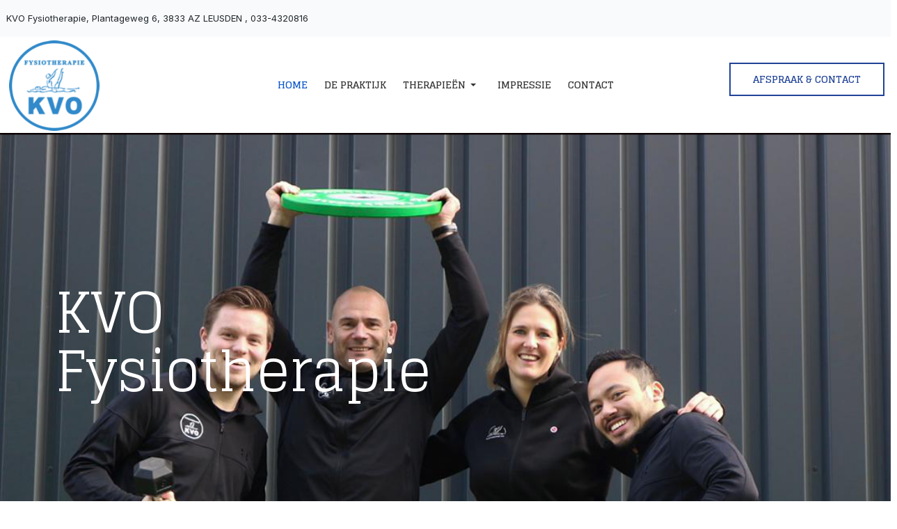

--- FILE ---
content_type: text/html; charset=utf-8
request_url: https://www.kvo-fysiotherapie.nl/
body_size: 8010
content:
<!DOCTYPE html>
<html xmlns="http://www.w3.org/1999/xhtml" class="j5" xml:lang="nl-nl" lang="nl-nl" dir="ltr">

<head>
  
  <meta charset="utf-8">
	<meta name="description" content="KVO Fysiotherapie bevindt zich op de Plantageweg 6, 3833 AZ ,LEUSDEN ( voorheen Groene Zoom 1)">
	<meta name="generator" content="Joomla! - Open Source Content Management">
	<title>KVO Fysiotherapie te Leusden</title>
	<link href="/index.php?format=feed&amp;type=rss" rel="alternate" type="application/rss+xml" title="KVO Fysiotherapie te Leusden">
	<link href="/index.php?format=feed&amp;type=atom" rel="alternate" type="application/atom+xml" title="KVO Fysiotherapie te Leusden">
	<link href="/templates/ja_athena/favicon.ico" rel="icon" type="image/vnd.microsoft.icon">
<link href="/plugins/system/t4/themes/base/vendors/font-awesome5/css/all.min.css?674060" rel="stylesheet">
	<link href="/plugins/system/t4/themes/base/vendors/font-awesome/css/font-awesome.min.css?674060" rel="stylesheet">
	<link href="/templates/ja_athena/js/owl-carousel/owl.carousel.min.css?674060" rel="stylesheet">
	<link href="/plugins/system/t4/themes/base/vendors/js-offcanvas/_css/js-offcanvas.css" rel="stylesheet">
	<link href="https://fonts.googleapis.com/css?family=Inter%3A300%2C400%2C500%2C600%2C700%7CGlegoo%3A400%2C700" rel="stylesheet">
	<link href="https://www.kvo-fysiotherapie.nl/modules/mod_ebwhatsappchat/assets/css/whatapp_style.css" rel="stylesheet">
	<link href="/templates/ja_athena/acm/gallery/css/style.css" rel="stylesheet">
	<link href="/templates/ja_athena/acm/features-intro/css/style.css" rel="stylesheet">
	<link href="/templates/ja_athena/acm/hero/css/style.css" rel="stylesheet">
	<link href="/templates/ja_athena/acm/social/css/style.css" rel="stylesheet">
	<link href="/templates/ja_athena/css/template.css?67b2ba608bda5c4140318a12238e22a5" rel="stylesheet">
	<link href="/media/t4/css/10.css?8d5396158efa848394c844f57c6c6d3c" rel="stylesheet">
	<link href="/templates/ja_athena/css/custom.css?703ad394a33011e0f231645df754117d" rel="stylesheet">
<script src="/media/vendor/jquery/js/jquery.min.js?3.7.1"></script>
	<script src="/templates/ja_athena/js/isotope.pkgd.min.js?674060"></script>
	<script src="/media/legacy/js/jquery-noconflict.min.js?504da4"></script>
	<script src="/media/vendor/jquery-migrate/js/jquery-migrate.min.js?3.5.2"></script>
	<script src="/templates/ja_athena/js/owl-carousel/owl.carousel.min.js?674060"></script>
	<script src="/templates/ja_athena/js/imagesloaded.pkgd.min.js?674060"></script>
	<script type="application/json" class="joomla-script-options new">{"media-picker-api":{"apiBaseUrl":"https:\/\/www.kvo-fysiotherapie.nl\/index.php?option=com_media&format=json"},"system.paths":{"root":"","rootFull":"https:\/\/www.kvo-fysiotherapie.nl\/","base":"","baseFull":"https:\/\/www.kvo-fysiotherapie.nl\/"},"csrf.token":"c2a8817aa66cd72d08dfeb7e5263a86d"}</script>
	<script src="/media/system/js/core.min.js?a3d8f8"></script>
	<script src="/media/vendor/bootstrap/js/dropdown.min.js?5.3.8" type="module"></script>
	<script src="/media/vendor/bootstrap/js/collapse.min.js?5.3.8" type="module"></script>
	<script src="/plugins/system/t4/themes/base/vendors/js-offcanvas/_js/js-offcanvas.pkgd.js"></script>
	<script src="/plugins/system/t4/themes/base/vendors/bodyscrolllock/bodyScrollLock.min.js"></script>
	<script src="/plugins/system/t4/themes/base/js/offcanvas.js"></script>
	<script src="/templates/ja_athena/js/template.js"></script>
	<script src="/plugins/system/t4/themes/base/js/base.js?674060"></script>
	<script src="/templates/ja_athena/acm/gallery/js/script.js"></script>
	<script src="/templates/ja_athena/js/html5lightbox/html5lightbox.js"></script>
	<script src="/plugins/system/t4/themes/base/js/megamenu.js"></script>


  <meta name="viewport"  content="width=device-width, initial-scale=1, maximum-scale=1, user-scalable=yes"/>
  <style>
    @-webkit-viewport   { width: device-width; }
    @-moz-viewport      { width: device-width; }
    @-ms-viewport       { width: device-width; }
    @-o-viewport        { width: device-width; }
    @viewport           { width: device-width; }
  </style>
  <meta name="HandheldFriendly" content="true"/>
  <meta name="apple-mobile-web-app-capable" content="YES"/>
  <!-- //META FOR IOS & HANDHELD -->
  
</head>

<body class="site-default navigation-default theme-default layout-home nav-breakpoint-lg navigation-hide com_content view-featured item-101 loaded-bs5" data-jver="5">
  
  <div class="t4-offcanvas" data-offcanvas-options='{"modifiers":"right,push"}' id="off-canvas-right-push" role="complementary" style="display:none;">
	<div class="t4-off-canvas-header">
	 		  <a href="https://www.kvo-fysiotherapie.nl/" title="KVO FYSIOTHERAPIE">
	  	    	      <img class="logo-img-sm d-block d-sm-none" src="/images/joomlart/logo/logo-mb.png" alt="KVO FYSIOTHERAPIE">
	    	  	
	    	      <img class="logo-img d-none d-sm-block" src="/images/joomlart/logo/logo.png" alt="KVO FYSIOTHERAPIE">
	    
	  	  </a>
	  		<button type="button" class="close js-offcanvas-close" data-bs-dismiss="modal" aria-hidden="true">×</button>
	</div>

	<div class="t4-off-canvas-body menu-item-drill" data-effect="drill">
		<div class="t4-module module " id="Mod158"><div class="module-inner"><div class="module-ct"><nav class="navbar">
<ul  class="nav navbar-nav ">
<li class="nav-item item-101 default current active"><a href="/index.php" itemprop="url" class="nav-link" aria-current="page"><span itemprop="name"><span class="menu-item-title">Home</span></span></a></li><li class="nav-item item-233"><a href="/index.php/de-praktijk" itemprop="url" class="nav-link"><span itemprop="name"><span class="menu-item-title">De praktijk</span></span></a></li><li class="nav-item item-227 deeper dropdown parent" data-level=1><a href="/index.php/therapieen" itemprop="url" class="nav-link dropdown-toggle" role="button" aria-haspopup="true" aria-expanded="false" data-bs-toggle="dropdown"><span itemprop="name"><span class="menu-item-title">Therapieën </span></span></a><ul class="dropdown-menu" data-bs-popper="static"><li class="nav-item item-228"><a href="/index.php/therapieen/dry-needling" itemprop="url" class="dropdown-item"><span itemprop="name"><span class="menu-item-title">Dry needling</span></span></a></li><li class="nav-item item-229"><a href="/index.php/therapieen/fysiotherapie" itemprop="url" class="dropdown-item"><span itemprop="name"><span class="menu-item-title">Fysiotherapie</span></span></a></li><li class="nav-item item-230"><a href="/index.php/therapieen/revalidatie" itemprop="url" class="dropdown-item"><span itemprop="name"><span class="menu-item-title">Revalidatie</span></span></a></li><li class="nav-item item-231"><a href="/index.php/therapieen/sportfysiotherapie" itemprop="url" class="dropdown-item"><span itemprop="name"><span class="menu-item-title">Sportfysiotherapie</span></span></a></li><li class="nav-item item-232"><a href="/index.php/therapieen/voedingsadviezen" itemprop="url" class="dropdown-item"><span itemprop="name"><span class="menu-item-title">Voedingsadviezen</span></span></a></li></ul></li><li class="nav-item item-234"><a href="/index.php/impressie" itemprop="url" class="nav-link"><span itemprop="name"><span class="menu-item-title">Impressie</span></span></a></li><li class="nav-item item-235"><a href="/index.php/contact" itemprop="url" class="nav-link"><span itemprop="name"><span class="menu-item-title">Contact</span></span></a></li></ul></nav></div></div></div>
	</div>

	</div>
  <div class="t4-wrapper">
    <div class="t4-content">
      <div class="t4-content-inner">
        
<div id="t4-topbar" class="t4-section  t4-topbar">
<div class="t4-section-inner container-fluid"><div class="t4-row row">
<div class="t4-col topbar-l col-sm">
<div class="t4-module module " id="Mod181"><div class="module-inner"><div class="module-ct">

<div class="custom"  >
	<p>KVO Fysiotherapie, <span class="contact-street">Plantageweg 6, 3833 AZ LEUSDEN , <span class="contact-telephone">033-4320816</span><br /></span></p></div>
</div></div></div>
</div>
<div class="t4-col topbar-r col-sm">

<div class="acm-social style-1">
  <div class="social-follow-wrap">
    <div class="social-follow d-flex">
    	      	<div class="social-inner">
      		<a href="https://www.facebook.com/KVOFysiotherapie" title="Facebook">
            <span class="fa fa-facebook"></span>
      			<span class="d-none">Facebook</span>
      		</a>
      	</div>
            	<div class="social-inner">
      		<a href="https://www.instagram.com/kvofysiotherapie/" title="Instagram">
            <span class="fa fa-instagram"></span>
      			<span class="d-none">Instagram</span>
      		</a>
      	</div>
          </div>
  </div>
</div>

</div>
</div></div>
</div>

<div id="t4-header" class="t4-section  t4-header"><!-- HEADER BLOCK -->
<header class="header-block header-default">
  <div class="container-fluid">
    <div class="header-wrap row d-flex align-items-center collapse-static t4-nav-height">
      <div class="col-6 col-lg-2 col-xl-3">
        <div class="navbar-brand logo-image logo-control">
    <a href="https://www.kvo-fysiotherapie.nl/" title="KVO FYSIOTHERAPIE">
            <img class="logo-img-sm d-block d-sm-none" src="/images/joomlart/logo/logo-mb.png" alt="KVO FYSIOTHERAPIE" />
      	
          <img class="logo-img d-none d-sm-block" width="140" height="139" src="/images/joomlart/logo/logo.png" alt="KVO FYSIOTHERAPIE" />
    
    </a>
  </div>

      </div>

      <div class="t4-navbar col-1 col-lg-8 col-xl-6 d-flex justify-content-center collapse-static">
        
<nav class="navbar navbar-expand-lg">
<div id="t4-megamenu-mainmenu" class="t4-megamenu collapse navbar-collapse slide animate" data-duration="400">

<ul class="nav navbar-nav level0"  itemscope="itemscope" itemtype="http://www.schema.org/SiteNavigationElement">
<li class="nav-item default current active" data-id="101" data-level="1"><a href="/index.php" itemprop="url" class="nav-link" aria-current="page"><span itemprop="name"><span class="menu-item-title">Home</span></span></a></li><li class="nav-item" data-id="233" data-level="1"><a href="/index.php/de-praktijk" itemprop="url" class="nav-link"><span itemprop="name"><span class="menu-item-title">De praktijk</span></span></a></li><li class="nav-item dropdown parent" data-id="227" data-level="1"><a href="/index.php/therapieen" itemprop="url" class="nav-link dropdown-toggle" role="button" aria-haspopup="true" aria-expanded="false" data-bs-toggle=""><span itemprop="name"><span class="menu-item-title">Therapieën </span></span><i class="item-caret"></i></a><div class="dropdown-menu level1" data-bs-popper="static"><div class="dropdown-menu-inner"><ul><li class="nav-item" data-id="228" data-level="2"><a href="/index.php/therapieen/dry-needling" itemprop="url" class="dropdown-item"><span itemprop="name"><span class="menu-item-title">Dry needling</span></span></a></li><li class="nav-item" data-id="229" data-level="2"><a href="/index.php/therapieen/fysiotherapie" itemprop="url" class="dropdown-item"><span itemprop="name"><span class="menu-item-title">Fysiotherapie</span></span></a></li><li class="nav-item" data-id="230" data-level="2"><a href="/index.php/therapieen/revalidatie" itemprop="url" class="dropdown-item"><span itemprop="name"><span class="menu-item-title">Revalidatie</span></span></a></li><li class="nav-item" data-id="231" data-level="2"><a href="/index.php/therapieen/sportfysiotherapie" itemprop="url" class="dropdown-item"><span itemprop="name"><span class="menu-item-title">Sportfysiotherapie</span></span></a></li><li class="nav-item" data-id="232" data-level="2"><a href="/index.php/therapieen/voedingsadviezen" itemprop="url" class="dropdown-item"><span itemprop="name"><span class="menu-item-title">Voedingsadviezen</span></span></a></li></ul></div></div></li><li class="nav-item" data-id="234" data-level="1"><a href="/index.php/impressie" itemprop="url" class="nav-link"><span itemprop="name"><span class="menu-item-title">Impressie</span></span></a></li><li class="nav-item" data-id="235" data-level="1"><a href="/index.php/contact" itemprop="url" class="nav-link"><span itemprop="name"><span class="menu-item-title">Contact</span></span></a></li></ul></div>
</nav>

      </div>

      <div class="t4-header-r col-5 col-lg-2 col-xl-3 d-flex align-items-center justify-content-end">
        <span class="d-none d-lg-flex">
          

<div class="custom"  >
	<p><a class="btn btn-outline-primary" title="" href="/index.php/contact"> <span class="d-none d-xl-inline">Afspraak &amp; Contact</span> <span class="d-inline d-xl-none">A&amp;C</span> </a></p></div>

        </span>
        <span id="triggerButton" class="btn js-offcanvas-trigger t4-offcanvas-toggle d-lg-none" data-offcanvas-trigger="off-canvas-right-push"><i class="fa fa-bars toggle-bars"></i></span>
        
      </div>
    </div>
  </div>
</header>
<!-- // HEADER BLOCK --></div>

<div id="t4-hero" class="t4-section  t4-hero">
<div class="acm-hero style-1 align-left" style="background-image: url(https://www.kvo-fysiotherapie.nl/images/joomlart/hero/kvo-personeel-home.png#joomlaImage://local-images/joomlart/hero/kvo-personeel-home.png?width=1600&height=550);">
	<div class="mask" style="opacity: 0"></div>
	<div class="container">
		<div class="hero-item">
							<h1>KVO Fysiotherapie</h1>
					</div>
	</div>
</div></div>

<div id="t4-section-1" class="t4-section  t4-section-1   box-overlap pb-0">
<div class="t4-section-inner container">
<div class="acm-features style-1">
	<div class="container">
				<div class="row feature-info-wrap">
							<div class="col-12 col-xl-4">
					<div class="section-title-wrap text-left space-large">
													<h3 class="section-title h6 text-secondary">
								<span>Welkom bij KVO Fysiotherapie</span>
							</h3>
						
													<div class="main-heading mt-0 text-primary h2">
								Leer meer over onze missie							</div>
											</div>
				</div>
			
						<div class="col-12 col-xl-8 feature-desc">
				<div class="row row-cols-1 row-cols-md-2">
	<div>
		<p>Fysiotherapie is een behandelmethode voor klachten aan je spieren, banden, gewrichten en zenuwen, ook wel je bewegingsapparaat genoemd.</p>
		<p>Tijdens je eerste afspraak vormt onze fysiotherapeut een zo volledig mogelijk beeld van je klachten door je eerst te onderzoeken en vragen te stellen. Vervolgens stelt onze fysiotherapeut samen met jou een behandelplan op.</p>
	</div>

	<div>
		<p>Dit behandelplan is maatwerk. Elk mens is anders, elke klacht is anders en elk lichaam reageert anders. Het aantal behandelingen is afhankelijk van de klacht en de ernst ervan. Naast het behandelen van klachten besteden we ook veel aandacht aan het voorkomen van terugkeer van je klachten..</p>
		<p><a class="h2 text-secondary" href="tel:0000">033-4320816</a></p>
		<a class="btn btn-outline-primary btn-arrow-right mt-3" href="/index.php/contact">Contact</i></a>
	</div>
</div>			</div>
					</div>
		
		<div class="row text-left cols-3 d-flex justify-content-center v-gutters">
								<div class="col-12 col-md-12 col-lg-4">
						<div class="features-item ">
							<div class="item-inner">
																	<div class="img-mask">
										<img src="/images/joomlart/features/mask-1.png#joomlaImage://local-images/joomlart/features/mask-1.png?width=101&height=79" alt="" />
									</div>
								
																	<div class="img-icon">
										<img src="/images/joomlart/features/dry-needling-removebg-preview.png#joomlaImage://local-images/joomlart/features/dry-needling-removebg-preview.png?width=270&height=200" alt="" />
									</div>
								
																
																
																	<p class="pr-sm-3 mb-0">Dry needling is een behandelmethode voor pijn en stijfheid door verhardingen in de spieren.</p>
															</div>

															<div class="link-action">
									<a class="btn btn-primary d-block btn-arrow-right" href="https://www.kvo-fysiotherapie.nl/index.php/therapieen/dry-needling">
										Lees meer									</a>
								</div>
													</div>
					</div>
								<div class="col-12 col-md-12 col-lg-4">
						<div class="features-item ">
							<div class="item-inner">
																	<div class="img-mask">
										<img src="/images/joomlart/features/mask-1.png#joomlaImage://local-images/joomlart/features/mask-1.png?width=101&height=79" alt="" />
									</div>
								
																	<div class="img-icon">
										<img src="/images/joomlart/features/fysio-removebg-preview.png#joomlaImage://local-images/joomlart/features/fysio-removebg-preview.png?width=115&height=200" alt="" />
									</div>
								
																
																
																	<p class="pr-sm-3 mb-0">Fysiotherapie is een behandelmethode voor klachten aan je spieren, banden, gewrichten en zenuwen, ook wel je bewegingsapparaat genoemd. </p>
															</div>

															<div class="link-action">
									<a class="btn btn-primary d-block btn-arrow-right" href="https://www.kvo-fysiotherapie.nl/index.php/therapieen/fysiotherapie">
										Lees meer									</a>
								</div>
													</div>
					</div>
								<div class="col-12 col-md-12 col-lg-4">
						<div class="features-item ">
							<div class="item-inner">
																	<div class="img-mask">
										<img src="/images/joomlart/features/mask-1.png#joomlaImage://local-images/joomlart/features/mask-1.png?width=101&height=79" alt="" />
									</div>
								
																	<div class="img-icon">
										<img src="/images/joomlart/features/revalidatie-removebg-preview.png#joomlaImage://local-images/joomlart/features/revalidatie-removebg-preview.png?width=230&height=200" alt="" />
									</div>
								
																
																
																	<p class="pr-sm-3 mb-0">Revalidatie is een medische term die herstel betekent, of letterlijk weer valide worden na een ongeval of medische ingreep zoals een operatie.</p>
															</div>

															<div class="link-action">
									<a class="btn btn-primary d-block btn-arrow-right" href="https://www.kvo-fysiotherapie.nl/index.php/therapieen/revalidatie">
										Lees meer									</a>
								</div>
													</div>
					</div>
								<div class="col-12 col-md-12 col-lg-4">
						<div class="features-item ">
							<div class="item-inner">
																	<div class="img-mask">
										<img src="/images/joomlart/features/mask-1.png#joomlaImage://local-images/joomlart/features/mask-1.png?width=101&height=79" alt="" />
									</div>
								
																	<div class="img-icon">
										<img src="/images/joomlart/features/sporttherarapie-removebg-preview.png#joomlaImage://local-images/joomlart/features/sporttherarapie-removebg-preview.png?width=380&height=200" alt="" />
									</div>
								
																
																
																	<p class="pr-sm-3 mb-0">De sportfysiotherapeut helpt u als u een blessure hebt of overtraind bent. U wilt zo snel mogelijk weer aan de slag. Desnoods met een alternatief trainingsschema, maar u wilt blijven sporten als dat kan en uw conditie behouden. </p>
															</div>

															<div class="link-action">
									<a class="btn btn-primary d-block btn-arrow-right" href="https://www.kvo-fysiotherapie.nl/index.php/therapieen/sportfysiotherapie">
										Lees meer									</a>
								</div>
													</div>
					</div>
								<div class="col-12 col-md-12 col-lg-4">
						<div class="features-item ">
							<div class="item-inner">
																	<div class="img-mask">
										<img src="/images/joomlart/features/mask-1.png#joomlaImage://local-images/joomlart/features/mask-1.png?width=101&height=79" alt="" />
									</div>
								
																	<div class="img-icon">
										<img src="/images/joomlart/features/voedingsadvies-removebg-preview.png#joomlaImage://local-images/joomlart/features/voedingsadvies-removebg-preview.png?width=320&height=200" alt="" />
									</div>
								
																
																
																	<p class="pr-sm-3 mb-0">Voeding is de basis van onze gezondheid, maar ook de basis van ziekte en aandoeningen. Aan de hand van een simpele voedingsanalyse kan gekeken worden of beperkingen in het voedingspatroon het probleem kunnen zijn van bepaalde klachten.</p>
															</div>

															<div class="link-action">
									<a class="btn btn-primary d-block btn-arrow-right" href="https://www.kvo-fysiotherapie.nl/index.php/therapieen/voedingsadviezen">
										Lees meer									</a>
								</div>
													</div>
					</div>
					</div>
	</div>
</div></div>
</div>


<div id="t4-section-3" class="t4-section  t4-section-3   p-0"><div class="t4-mod-wrap  " id="Mod98"><div class="section-inner"><div class="section-title-wrap text-center space-large"><h3 class="section-title h6 text-secondary "><span>KVO Fysiotherapie</span></h3><span class="main-heading mt-0 text-primary h2">HET TEAM</span></div><div class="section-ct">
<div class="acm-features style-2">
	<div id="acm-feature-98" class="owl-slide">
		<div class="owl-carousel owl-theme">
							
				<div class="features-item">
					<div class="features-item-inner">
													<div class="features-img" style="background-image: url('/images/joomlart/features/home-karel-kvo-team.png#joomlaImage://local-images/joomlart/features/home-karel-kvo-team.png?width=457&height=570');">
							</div>
												
												<div class="features-text">
															<h4 class="text-secondary m-0">01.</h4>
								<h3 class="mt-1">Karel van Oven</h3>
														
															<div class="desc"><p> gespecialiseerd in
(sport) fysiotherapie, revalidatie, leefstijlcoaching en Dry Needling..</p>
<p>Ik ben de praktijk begonnen in 1998 in de oude locatie van Theo Meijer Sport op de Larikslaan. Mijn hobby’s zijn racefietsen en mountainbiken en  tot aan mijn 35ste intensief aan judo gedaan.  Mijn passie is gezondheid en genieten met mijn gezin en vrienden. 
</p></div>
													</div>
											</div>
				</div>

											
				<div class="features-item">
					<div class="features-item-inner">
													<div class="features-img" style="background-image: url('/images/joomlart/features/home-rachel-het-team.png#joomlaImage://local-images/joomlart/features/home-rachel-het-team.png?width=457&height=570');">
							</div>
												
												<div class="features-text">
															<h4 class="text-secondary m-0">02.</h4>
								<h3 class="mt-1">Rachel Schoonderbeek</h3>
														
															<div class="desc"><p>Sinds 2013 werk ik met veel plezier bij Kvo fysiotherapie. Mijn specialisaties zijn: sportfysiotherapie, revalidatie, dry needling en medical taping. Ook ben ik in 2017 afgestudeerd in orthomoleculaire geneeskunde, omdat de juiste voeding een belangrijke aanvulling is op de behandeling van nagenoeg alle klachten die wij tegenkomen.
In mijn vrije tijd ben ik druk met mijn 2 kleine dochtertjes. Daar naast houd ik van reizen, socializen, fitness en tennis.</p></div>
													</div>
											</div>
				</div>

											
				<div class="features-item">
					<div class="features-item-inner">
													<div class="features-img" style="background-image: url('/images/joomlart/features/home-jordy-het-team.png#joomlaImage://local-images/joomlart/features/home-jordy-het-team.png?width=457&height=570');">
							</div>
												
												<div class="features-text">
															<h4 class="text-secondary m-0">03.</h4>
								<h3 class="mt-1">Jordy Coorengel</h3>
														
															<div class="desc"><p>Sinds 2020 werkzaam als fysiotherapeut bij KVO. Naast fysiotherapeut ben ik ook werkzaam als personal-trainer bij Theo Meijer Sport. </p><p>Ik ben afgestudeerd als bewegingsagoog bij de sportacademie. In mijn vrije tijd doe ik zelf veel aan fitness en ik doe aan voetbal. In het verleden heb ik veel aan judo gedaan. Daarnaast hou ik heel erg van lekker eten en festivals.</p>
</div>
													</div>
											</div>
				</div>

											
				<div class="features-item">
					<div class="features-item-inner">
													<div class="features-img" style="background-image: url('/images/joomlart/features/home-menno-het-team.png#joomlaImage://local-images/joomlart/features/home-menno-het-team.png?width=457&height=570');">
							</div>
												
												<div class="features-text">
															<h4 class="text-secondary m-0">04.</h4>
								<h3 class="mt-1"> Menno Kroon</h3>
														
															<div class="desc"><p>Ik ben geboren en getogen in Austerlitz en ben sinds 2019 actief bij KVO fysiotherapie. Ik ben hier begonnen vanuit mijn stage voor school en ben daarna blijven hangen.</p><p> Mijn specialisatie is sportfysiotherapie. In mijn vrije tijd ben ik vaak te vinden bij de plaatselijke sportvereniging waar ik voetbal, tennis en dart. Ook gezelligheid sla ik nooit af.</p>
</div>
													</div>
											</div>
				</div>

									</div>
	</div>
</div>

<script>
(function($){
  jQuery(document).ready(function($) {
    $("#acm-feature-98 .owl-carousel").owlCarousel({
      addClassActive: true,
      items: 4,
      margin: 18,
      responsive : {
      	0 : {
      		items: 1,
      	},

      	768 : {
      		items: 2,
      	},

      	1300 : {
      		items: 3,
      	},

      	1600 : {
      		items: 4,
      	}
      },
      loop: false,
      nav : true,
      dots: false,
      autoplay: false
    });
  });
})(jQuery);
</script></div></div></div></div>





<div id="t4-section-8" class="t4-section  t4-section-8">
<div class="t4-section-inner container"><div class="t4-mod-wrap  " id="Mod103"><div class="section-inner"><div class="section-title-wrap text-center space-large"><h3 class="section-title h6 text-secondary "><span>Social media</span></h3><span class="main-heading mt-0 text-primary h2">Ontdek #KVO op social media</span></div><div class="section-ct">
<div class="acm-gallery style-1">
	<div class="isotope-layout">
		<div class="isotope" style="margin: 0 -9px">
						
			<div class="item grid-sizer grid-xs-2 grid-sm-3 grid-md-6"></div>
			
						 
			 			 									<div class="item item-1 grid-xs-2 grid-sm-3 grid-md-6 " style="padding: 0 9px 18px;">
						<div class="item-image">
							<a href="/images/joomlart/gallery/social-home-1.jpg#joomlaImage://local-images/joomlart/gallery/social-home-1.jpg?width=1125&height=1125" class="html5lightbox" data-group="gallery" >
								<img src="/images/joomlart/gallery/social-home-1.jpg#joomlaImage://local-images/joomlart/gallery/social-home-1.jpg?width=1125&height=1125" alt="item" >

								<span class="expand">
									<i class="fas fa-expand-alt"></i>
								</span>
							</a>
						</div>
					</div>
										 									<div class="item item-1 grid-xs-2 grid-sm-3 grid-md-6 " style="padding: 0 9px 18px;">
						<div class="item-image">
							<a href="/images/joomlart/gallery/social-home-2.jpg#joomlaImage://local-images/joomlart/gallery/social-home-2.jpg?width=1125&height=1125" class="html5lightbox" data-group="gallery" >
								<img src="/images/joomlart/gallery/social-home-2.jpg#joomlaImage://local-images/joomlart/gallery/social-home-2.jpg?width=1125&height=1125" alt="item" >

								<span class="expand">
									<i class="fas fa-expand-alt"></i>
								</span>
							</a>
						</div>
					</div>
										 									<div class="item item-2 grid-xs-2 grid-sm-3 grid-md-6 " style="padding: 0 9px 18px;">
						<div class="item-image">
							<a href="/images/joomlart/gallery/het-team-kvofysiotherapie.png#joomlaImage://local-images/joomlart/gallery/het-team-kvofysiotherapie.png?width=550&height=444" class="html5lightbox" data-group="gallery" >
								<img src="/images/joomlart/gallery/het-team-kvofysiotherapie.png#joomlaImage://local-images/joomlart/gallery/het-team-kvofysiotherapie.png?width=550&height=444" alt="item" >

								<span class="expand">
									<i class="fas fa-expand-alt"></i>
								</span>
							</a>
						</div>
					</div>
										 									<div class="item item-1 grid-xs-2 grid-sm-3 grid-md-6 " style="padding: 0 9px 18px;">
						<div class="item-image">
							<a href="/images/joomlart/gallery/social-home-3.jpg#joomlaImage://local-images/joomlart/gallery/social-home-3.jpg?width=1125&height=1125" class="html5lightbox" data-group="gallery" >
								<img src="/images/joomlart/gallery/social-home-3.jpg#joomlaImage://local-images/joomlart/gallery/social-home-3.jpg?width=1125&height=1125" alt="item" >

								<span class="expand">
									<i class="fas fa-expand-alt"></i>
								</span>
							</a>
						</div>
					</div>
										 									<div class="item item-1 grid-xs-2 grid-sm-3 grid-md-6 " style="padding: 0 9px 18px;">
						<div class="item-image">
							<a href="/images/joomlart/gallery/social-home-4.jpg#joomlaImage://local-images/joomlart/gallery/social-home-4.jpg?width=1125&height=1125" class="html5lightbox" data-group="gallery" >
								<img src="/images/joomlart/gallery/social-home-4.jpg#joomlaImage://local-images/joomlart/gallery/social-home-4.jpg?width=1125&height=1125" alt="item" >

								<span class="expand">
									<i class="fas fa-expand-alt"></i>
								</span>
							</a>
						</div>
					</div>
										 									<div class="item item-1 grid-xs-2 grid-sm-3 grid-md-6 " style="padding: 0 9px 18px;">
						<div class="item-image">
							<a href="/images/joomlart/gallery/social-home-5.jpg#joomlaImage://local-images/joomlart/gallery/social-home-5.jpg?width=1125&height=1125" class="html5lightbox" data-group="gallery" >
								<img src="/images/joomlart/gallery/social-home-5.jpg#joomlaImage://local-images/joomlart/gallery/social-home-5.jpg?width=1125&height=1125" alt="item" >

								<span class="expand">
									<i class="fas fa-expand-alt"></i>
								</span>
							</a>
						</div>
					</div>
										 									<div class="item item-1 grid-xs-2 grid-sm-3 grid-md-6 " style="padding: 0 9px 18px;">
						<div class="item-image">
							<a href="/images/joomlart/gallery/social-home-6.jpg#joomlaImage://local-images/joomlart/gallery/social-home-6.jpg?width=1125&height=1125" class="html5lightbox" data-group="gallery" >
								<img src="/images/joomlart/gallery/social-home-6.jpg#joomlaImage://local-images/joomlart/gallery/social-home-6.jpg?width=1125&height=1125" alt="item" >

								<span class="expand">
									<i class="fas fa-expand-alt"></i>
								</span>
							</a>
						</div>
					</div>
										 									<div class="item item-1 grid-xs-2 grid-sm-3 grid-md-6 " style="padding: 0 9px 18px;">
						<div class="item-image">
							<a href="/images/joomlart/gallery/social-home-7.jpg#joomlaImage://local-images/joomlart/gallery/social-home-7.jpg?width=1125&height=1125" class="html5lightbox" data-group="gallery" >
								<img src="/images/joomlart/gallery/social-home-7.jpg#joomlaImage://local-images/joomlart/gallery/social-home-7.jpg?width=1125&height=1125" alt="item" >

								<span class="expand">
									<i class="fas fa-expand-alt"></i>
								</span>
							</a>
						</div>
					</div>
										 									<div class="item item-1 grid-xs-2 grid-sm-3 grid-md-6 " style="padding: 0 9px 18px;">
						<div class="item-image">
							<a href="/images/joomlart/gallery/social-home-8.jpg#joomlaImage://local-images/joomlart/gallery/social-home-8.jpg?width=1125&height=1125" class="html5lightbox" data-group="gallery" >
								<img src="/images/joomlart/gallery/social-home-8.jpg#joomlaImage://local-images/joomlart/gallery/social-home-8.jpg?width=1125&height=1125" alt="item" >

								<span class="expand">
									<i class="fas fa-expand-alt"></i>
								</span>
							</a>
						</div>
					</div>
										
		</div>

			</div>
</div>

<script>
	(function($){
		$(document).ready(function(){
			$(".acm-gallery .html5lightbox").html5lightbox({
				autoslide: true,
				showplaybutton: false,
				jsfolder: "/templates/ja_athena/js/html5lightbox/"
			});
		});
	})(jQuery);
</script></div></div></div></div>
</div>


<div id="t4-footnav" class="t4-section  t4-footnav">
<div class="t4-section-inner container"><!-- FOOTER BLOCK -->
<div class="row g-0">
  <div class="col-12 col-lg-5 order-2 order-lg-1 footer-left">
    <div class="footer-inner px-0">
      <div class="footsub">
        

<div class="custom"  >
	<p style="text-align: center;">Copyright © 2022 KVO FYSIOTHERAPIE. Alle rechten voorbehouden.</p>
<p style="text-align: center;">Website opgebouwd met Joomla 4 door <a title="maker van de website" href="https://pagefactory.nl" target="_blank" rel="noopener">PageFactory</a>, meer dan alleen design.</p></div>

      </div>

      <div class="footsocial">
        
      </div>

      <div class="copyright">
        
      </div>
    </div>
  </div>

  <div class="col-12 col-lg-7 order-1 order-lg-2 footer-right">
    <div class="footer-inner pe-0">
      <div class="row row-cols-1 row-cols-sm-2 row-cols-md-3 v-gutters">
        <div class="col">
          

<div class="custom"  >
	<p><a title="naar Facebook" href="https://www.facebook.com/KVOFysiotherapie" target="_blank" rel="noopener"><img src="/images/joomlart/facebook.png" width="80" height="80" /></a></p></div>

        </div>

        <div class="col">
          
        </div>

        <div class="col">
          

<div class="custom"  >
	<p><a title="ga naar Instagram" href="https://www.instagram.com/kvofysiotherapie/" target="_blank" rel="noopener"><img title="ga naar Instagram" src="/images/joomlart/instagram.png" width="75" height="75" /></a></p></div>

        </div>
      </div>
    </div>
  </div>
</div>
<!-- // FOOTER BLOCK --></div>
</div><a href='javascript:' id='back-to-top'><i class='fa fa-chevron-up'></i></a>
      </div>
    </div>
  </div>
  <style type="text/css">
			.whatsappchat_186.is-bottom_right .popup-section .popup .myPopup_186::after {  border-color: #58ad58 transparent transparent transparent; }
		.whatsappchat .popup-section h3 { color: #ffffff }
</style>
		<div class="is_bottom_right whatsappchat_186 whatsappchat is-bottom_right">
			<div class="popup-section">
				<div class="popup">
												<span class="help_btn_186 help-you-btn" style="background-color: #58ad58; color: #ffffff">
					    	<img src="https://www.kvo-fysiotherapie.nl/modules/mod_ebwhatsappchat/assets/images/whatsapp_icon_1.png"  class="is-analytics" id="text_iconimg" alt="WhatsApp" />			                KVO Fysiotherapie					    </span>
															    <span class="myPopup_186 popuptext" id="myPopup">
				      <div class="popup-box">
				        <div class="popup-top" style="background-color: #58ad58; color: #ffffff">
				        							    	<div class="content">		
						    								    	</div>
						    							<div class="close_pop_wtc">
								<svg viewBox="0 0 40 40" fill="none" xmlns="http://www.w3.org/2000/svg><circle cx="20" cy="20" r="20" fill="rgb(146, 148, 150)"></circle><path d="M26.2997 13.71C25.9097 13.32 25.2797 13.32 24.8897 13.71L19.9997 18.59L15.1097 13.7C14.7197 13.31 14.0897 13.31 13.6997 13.7C13.3097 14.09 13.3097 14.72 13.6997 15.11L18.5897 20L13.6997 24.89C13.3097 25.28 13.3097 25.91 13.6997 26.3C14.0897 26.69 14.7197 26.69 15.1097 26.3L19.9997 21.41L24.8897 26.3C25.2797 26.69 25.9097 26.69 26.2997 26.3C26.6897 25.91 26.6897 25.28 26.2997 24.89L21.4097 20L26.2997 15.11C26.6797 14.73 26.6797 14.09 26.2997 13.71Z" fill="rgb(43, 43, 43)"></path></svg>
							</div>
				        </div>
				        				        <div class="chat-content">
				          <div class="message">
				            <p>Geef een bericht aan KVO Fysiotherapie</p>				          </div>
				        </div>
				    					        <div class="response">
				          <input type="text" name="text" id="response_text_186" placeholder="Write a response" aria-label="Write a response" >
				          <a href="javascript:void(0);" class="submit_btn_186 send_btn" aria-label="Submit Your Response" ><img src="https://www.kvo-fysiotherapie.nl/modules/mod_ebwhatsappchat/assets/images/send-img.png"></a>
				        </div>

				      </div>
				    </span>
				</div>
			</div>
		</div>


<script>
  jQuery(".is_bottom_right .help_btn_186").click(function(){
    jQuery(".is_bottom_right .popup-section .popup .myPopup_186").toggleClass("show");
  });
  
  jQuery(".myPopup_186 .close_pop_wtc").click(function(){
    jQuery(".is_bottom_right .popup-section .popup .myPopup_186").toggleClass("show");
  });
  
</script>
<script type="text/javascript">
	jQuery( ".response .submit_btn_186" ).click(function() {
	  var r_text = jQuery('#response_text_186').val();
	  // alert(r_text);
	  if(r_text != ''){
	  	wsac_msg = r_text;
	  } else {
	  	wsac_msg = "Hello";
	  }
	  var initial_msg = "&text="+wsac_msg;
	  var initial_msg_for_phone = "?text="+wsac_msg;
	  // alert(initial_msg);
	  var phone_number = "31620405579";
	  var open_dekstop_app = "0";
	  
	  	if( /Android|webOS|iPhone|iPad|iPod|BlackBerry|IEMobile|Opera Mini/i.test(navigator.userAgent) ) {
			if(/Opera Mini|safari|firefox/i.test(navigator.userAgent) ) 
			var href = "https://api.whatsapp.com/send?phone="+phone_number+""+initial_msg;
			else
			var href = "https://wa.me/"+phone_number+""+initial_msg;
		} else {			
			if(open_dekstop_app==1){
				var href = "https://api.whatsapp.com/send?phone="+phone_number+""+initial_msg;
			}else{
				var href = "https://web.whatsapp.com/send?phone="+phone_number+""+initial_msg;
			}
		} 
	  // alert(href);
	  window.open(href, '_blank');
	});
	
</script>
<script type="text/javascript">
	jQuery( document ).ready(function() {
		var icon_position = "bottom_right";
	    var clslng = jQuery('body').find('.is_bottom_right').length;
	    // console.log(clslng);
	    if(clslng != 0){
	    	var sum = 0;
	    	var ssum = 50;
	    	jQuery(function(){
			    jQuery(".is_bottom_right").each(function(i){
			    	
			    	if(i == 0){ sum = sum + 15;
			    	} else { sum= 35; sum += ssum; }
			    	if(icon_position == "bottom_left" || icon_position == "bottom_right"){
			    		jQuery(this).css('bottom', sum+'px');
			    	}
			    	if(icon_position == "top_left" || icon_position == "top_right"){
			    		jQuery(this).css('top', sum+'px');
			    	}
			        
			    });
			});
	    }
	});
</script>


</body>
</html>


--- FILE ---
content_type: text/css
request_url: https://www.kvo-fysiotherapie.nl/templates/ja_athena/css/custom.css?703ad394a33011e0f231645df754117d
body_size: 8
content:
.navbar-brand.logo-control img.logo-img {
  display: none;
}
.navbar-brand .logo-img {
  max-height: 140px;
  width: 139px;
}

@media (max-width: 991px) {
  .acm-features.style-2 .features-item-inner {
    padding: 10px;
  }
  
  .acm-features.style-2 .features-img {
  	position: relative;
    height: 350px;
    background-position: top center;
  }
}


--- FILE ---
content_type: application/javascript
request_url: https://www.kvo-fysiotherapie.nl/templates/ja_athena/js/template.js
body_size: 300
content:
jQuery(document).ready(function() {
    jQuery(document).on("scroll", onScroll);
    onepageNavLinks = jQuery('.onepage .t4-navbar .nav-link');

    function onScroll(event){
        var scrollPos = jQuery(document).scrollTop();
        onepageNavLinks.each(function () {
            var currLink = jQuery(this);
            var refElement = jQuery(currLink.attr("href"));
            if (refElement.position().top <= scrollPos /* && refElement.position().top + refElement.height() > scrollPos*/ ) {
                onepageNavLinks.removeClass("active");
                currLink.addClass("active");
            }
            else{
                currLink.removeClass("active");
            }
        });
    }

    // Fix Modal on Acymailing
    if(jQuery('.acym__modal').length > 0) {
        jQuery('.acym__modal').appendTo('body');
    }

    jQuery(document).on('show.bs.modal', '.modal', function () {
      jQuery(this).appendTo('body');
    });
    
    // Isotope
    var $container = jQuery('.view-masonry');
        
    if (!$container.length) return ;
    
    $container.isotope({
        itemSelector: '.item-wrap',
        gutter: 24
    });
    
    // re-order when images loaded
    $container.imagesLoaded(function(){
        $container.isotope();
        
        /* fix for IE-8 */
        setTimeout (function() {
          jQuery('.view-masonry').isotope();
        }, 8000);  
    });
})

--- FILE ---
content_type: application/javascript
request_url: https://www.kvo-fysiotherapie.nl/templates/ja_athena/acm/gallery/js/script.js
body_size: 88
content:
(function($){
  $(document).ready(function(){
    var $container = $('.isotope-layout .isotope');

    if (!$container.length) return ;

    $container.isotope({
      itemSelector: '.item',
      masonry: {
        columnWidth: '.grid-sizer',
      }
    });
    
    // re-order when images loaded
    $container.imagesLoaded(function(){
      $container.isotope();
    
      /* fix for IE-8 */
      setTimeout (function() {
        $('.isotope-layout .isotope').isotope();
      }, 8000);  
    });

    // Fix for Container Tabs
    $('.container-tabs-nav .nav-tabs > li > a').click(function() {
    	setTimeout (function() {
        $container.isotope();
      }, 200);  
    });
  });
})(jQuery);